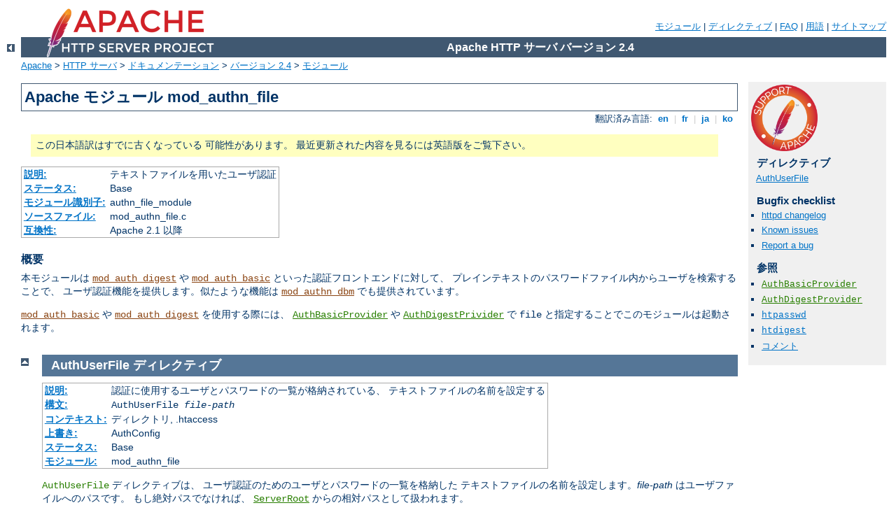

--- FILE ---
content_type: text/html
request_url: http://rrt.adsensus.net/manual/ja/mod/mod_authn_file.html
body_size: 4249
content:
<?xml version="1.0" encoding="UTF-8"?>
<!DOCTYPE html PUBLIC "-//W3C//DTD XHTML 1.0 Strict//EN" "http://www.w3.org/TR/xhtml1/DTD/xhtml1-strict.dtd">
<html xmlns="http://www.w3.org/1999/xhtml" lang="ja" xml:lang="ja"><head>
<meta content="text/html; charset=UTF-8" http-equiv="Content-Type" />
<!--
        XXXXXXXXXXXXXXXXXXXXXXXXXXXXXXXXXXXXXXXXXXXXXXXXXXXXXXXXXXXXXXXXX
              This file is generated from xml source: DO NOT EDIT
        XXXXXXXXXXXXXXXXXXXXXXXXXXXXXXXXXXXXXXXXXXXXXXXXXXXXXXXXXXXXXXXXX
      -->
<title>mod_authn_file - Apache HTTP サーバ バージョン 2.4</title>
<link href="../../style/css/manual.css" rel="stylesheet" media="all" type="text/css" title="Main stylesheet" />
<link href="../../style/css/manual-loose-100pc.css" rel="alternate stylesheet" media="all" type="text/css" title="No Sidebar - Default font size" />
<link href="../../style/css/manual-print.css" rel="stylesheet" media="print" type="text/css" /><link rel="stylesheet" type="text/css" href="../../style/css/prettify.css" />
<script src="../../style/scripts/prettify.min.js" type="text/javascript">
</script>

<link href="../../images/favicon.png" rel="shortcut icon" /></head>
<body>
<div id="page-header">
<p class="menu"><a href="../mod/index.html">モジュール</a> | <a href="../mod/directives.html">ディレクティブ</a> | <a href="http://wiki.apache.org/httpd/FAQ">FAQ</a> | <a href="../glossary.html">用語</a> | <a href="../sitemap.html">サイトマップ</a></p>
<p class="apache">Apache HTTP サーバ バージョン 2.4</p>
<img alt="" src="../../images/feather.png" /></div>
<div class="up"><a href="./index.html"><img title="&lt;-" alt="&lt;-" src="../../images/left.gif" /></a></div>
<div id="path">
<a href="http://www.apache.org/">Apache</a> &gt; <a href="http://httpd.apache.org/">HTTP サーバ</a> &gt; <a href="http://httpd.apache.org/docs/">ドキュメンテーション</a> &gt; <a href="../index.html">バージョン 2.4</a> &gt; <a href="./index.html">モジュール</a></div>
<div id="page-content">
<div id="preamble"><h1>Apache モジュール mod_authn_file</h1>
<div class="toplang">
<p><span>翻訳済み言語: </span><a href="../../en/mod/mod_authn_file.html" hreflang="en" rel="alternate" title="English">&nbsp;en&nbsp;</a> |
<a href="../../fr/mod/mod_authn_file.html" hreflang="fr" rel="alternate" title="Français">&nbsp;fr&nbsp;</a> |
<a href="../../ja/mod/mod_authn_file.html" title="Japanese">&nbsp;ja&nbsp;</a> |
<a href="../../ko/mod/mod_authn_file.html" hreflang="ko" rel="alternate" title="Korean">&nbsp;ko&nbsp;</a></p>
</div>
<div class="outofdate">この日本語訳はすでに古くなっている
            可能性があります。
            最近更新された内容を見るには英語版をご覧下さい。
        </div>
<table class="module"><tr><th><a href="module-dict.html#Description">説明:</a></th><td>テキストファイルを用いたユーザ認証</td></tr>
<tr><th><a href="module-dict.html#Status">ステータス:</a></th><td>Base</td></tr>
<tr><th><a href="module-dict.html#ModuleIdentifier">モジュール識別子:</a></th><td>authn_file_module</td></tr>
<tr><th><a href="module-dict.html#SourceFile">ソースファイル:</a></th><td>mod_authn_file.c</td></tr>
<tr><th><a href="module-dict.html#Compatibility">互換性:</a></th><td>Apache 2.1 以降</td></tr></table>
<h3>概要</h3>

    <p>本モジュールは <code class="module"><a href="../mod/mod_auth_digest.html">mod_auth_digest</a></code> や
    <code class="module"><a href="../mod/mod_auth_basic.html">mod_auth_basic</a></code> といった認証フロントエンドに対して、
    プレインテキストのパスワードファイル内からユーザを検索することで、
    ユーザ認証機能を提供します。似たような機能は <code class="module"><a href="../mod/mod_authn_dbm.html">mod_authn_dbm</a></code>
    でも提供されています。</p>

    <p><code class="module"><a href="../mod/mod_auth_basic.html">mod_auth_basic</a></code> や <code class="module"><a href="../mod/mod_auth_digest.html">mod_auth_digest</a></code>
    を使用する際には、
    <code class="directive"><a href="../mod/mod_auth_basic.html#authbasicprovider">AuthBasicProvider</a></code> や
    <code class="directive"><a href="../mod/mod_auth_digest.html#authdigestprivider">AuthDigestPrivider</a></code>
    で <code>file</code> と指定することでこのモジュールは起動されます。</p>
</div>
<div id="quickview"><a href="https://www.apache.org/foundation/contributing.html" class="badge"><img src="../../images/SupportApache-small.png" alt="Support Apache!" /></a><h3 class="directives">ディレクティブ</h3>
<ul id="toc">
<li><img alt="" src="../../images/down.gif" /> <a href="#authuserfile">AuthUserFile</a></li>
</ul>
<h3>Bugfix checklist</h3><ul class="seealso"><li><a href="https://www.apache.org/dist/httpd/CHANGES_2.4">httpd changelog</a></li><li><a href="https://bz.apache.org/bugzilla/buglist.cgi?bug_status=__open__&amp;list_id=144532&amp;product=Apache%20httpd-2&amp;query_format=specific&amp;order=changeddate%20DESC%2Cpriority%2Cbug_severity&amp;component=mod_authn_file">Known issues</a></li><li><a href="https://bz.apache.org/bugzilla/enter_bug.cgi?product=Apache%20httpd-2&amp;component=mod_authn_file">Report a bug</a></li></ul><h3>参照</h3>
<ul class="seealso">
<li>
  <code class="directive"><a href="../mod/mod_auth_basic.html#authbasicprovider">AuthBasicProvider</a></code>
</li>
<li>
  <code class="directive"><a href="../mod/mod_auth_digest.html#authdigestprovider">AuthDigestProvider</a></code>
</li>
<li><code class="program"><a href="../programs/htpasswd.html">htpasswd</a></code></li>
<li><code class="program"><a href="../programs/htdigest.html">htdigest</a></code></li>
<li><a href="#comments_section">コメント</a></li></ul></div>

<div class="top"><a href="#page-header"><img alt="top" src="../../images/up.gif" /></a></div>
<div class="directive-section"><h2><a name="AuthUserFile" id="AuthUserFile">AuthUserFile</a> <a name="authuserfile" id="authuserfile">ディレクティブ</a></h2>
<table class="directive">
<tr><th><a href="directive-dict.html#Description">説明:</a></th><td>認証に使用するユーザとパスワードの一覧が格納されている、
テキストファイルの名前を設定する</td></tr>
<tr><th><a href="directive-dict.html#Syntax">構文:</a></th><td><code>AuthUserFile <var>file-path</var></code></td></tr>
<tr><th><a href="directive-dict.html#Context">コンテキスト:</a></th><td>ディレクトリ, .htaccess</td></tr>
<tr><th><a href="directive-dict.html#Override">上書き:</a></th><td>AuthConfig</td></tr>
<tr><th><a href="directive-dict.html#Status">ステータス:</a></th><td>Base</td></tr>
<tr><th><a href="directive-dict.html#Module">モジュール:</a></th><td>mod_authn_file</td></tr>
</table>
    <p><code class="directive">AuthUserFile</code> ディレクティブは、
    ユーザ認証のためのユーザとパスワードの一覧を格納した
    テキストファイルの名前を設定します。<var>file-path</var>
    はユーザファイルへのパスです。
    もし絶対パスでなければ、
    <code class="directive"><a href="../mod/core.html#serverroot">ServerRoot</a></code>
    からの相対パスとして扱われます。</p>

    <p>ユーザファイルの各行には、ユーザ名、コロン、
    暗号化したパスワードを記述します。
    同一ユーザ ID が複数回登録された時は、
    <code class="module"><a href="../mod/mod_authn_file.html">mod_authn_file</a></code>
    は最初に見つかったパスワードを使用して認証します。</p>

    <p>バイナリ配布の一部としてインストールされるか、
    あるいは <code>src/support</code> にある
    <code class="program"><a href="../programs/htpasswd.html">htpasswd</a></code>
    ユーティリティで、この <em>HTTP 基本認証</em>
    用パスワードファイルをメインテナンスします。
    詳細は <a href="../programs/htpasswd.html">man
    ページ</a>をご覧頂くとして、簡単には:</p>

    <p>初期 ID <code>username</code> で、<code>Filename</code>
    というパスワードファイルを生成します。
    次のコマンドを発行するとパスワードが要求されます:</p>

    <div class="example"><p><code>
      htpasswd -c Filename username
    </code></p></div>

    <p>パスワードファイル <code>Filename</code> に、<code>username2</code>
    を追加したり修正したりします:</p>

    <div class="example"><p><code>
      htpasswd Filename username2
    </code></p></div>

    <p>(訳注: 非常に多くのユーザを登録すると大きなファイルになりますが)
    大きなテキストファイルを検索するのは<em>非常に効率が悪い</em>
    ということに注意してください。そのような必要のある時は、
    <code class="directive"><a href="../mod/mod_authn_dbm.html#authdbmuserfile">AuthDBMUserFile</a></code>
    を代わりに使ってください。</p>

    <p><em>HTTP ダイジェスト認証</em>を使用する場合は、
    <a href="../programs/htpasswd.html">htpasswd</a>
    プログラムでは不十分です。その代わりに
    <code class="program"><a href="../programs/htdigest.html">htdigest</a></code>
    を使用してください。ダイジェスト認証用のデータと
    基本認証用のデータを同一ファイルに混ぜて保存できない、
    ということに注意してください。</p>

    <div class="warning"><h3>セキュリティ</h3>
    <p><code class="directive">AuthUserFile </code>
        は、ウェブサーバのドキュメントツリーの外側に保管するようにしてください。
        保護しようとしているディレクトリ以下には、<strong>置かないで下さい</strong>。
        そうしないと <code class="directive">AuthUserFile</code> は
        ダウンロードできてしまいます。</p>
    </div>

</div>
</div>
<div class="bottomlang">
<p><span>翻訳済み言語: </span><a href="../../en/mod/mod_authn_file.html" hreflang="en" rel="alternate" title="English">&nbsp;en&nbsp;</a> |
<a href="../../fr/mod/mod_authn_file.html" hreflang="fr" rel="alternate" title="Français">&nbsp;fr&nbsp;</a> |
<a href="../../ja/mod/mod_authn_file.html" title="Japanese">&nbsp;ja&nbsp;</a> |
<a href="../../ko/mod/mod_authn_file.html" hreflang="ko" rel="alternate" title="Korean">&nbsp;ko&nbsp;</a></p>
</div><div class="top"><a href="#page-header"><img src="../../images/up.gif" alt="top" /></a></div><div class="section"><h2><a id="comments_section" name="comments_section">コメント</a></h2><div class="warning"><strong>Notice:</strong><br />This is not a Q&amp;A section. Comments placed here should be pointed towards suggestions on improving the documentation or server, and may be removed by our moderators if they are either implemented or considered invalid/off-topic. Questions on how to manage the Apache HTTP Server should be directed at either our IRC channel, #httpd, on Libera.chat, or sent to our <a href="https://httpd.apache.org/lists.html">mailing lists</a>.</div>
<script type="text/javascript"><!--//--><![CDATA[//><!--
var comments_shortname = 'httpd';
var comments_identifier = 'http://httpd.apache.org/docs/2.4/mod/mod_authn_file.html';
(function(w, d) {
    if (w.location.hostname.toLowerCase() == "httpd.apache.org") {
        d.write('<div id="comments_thread"><\/div>');
        var s = d.createElement('script');
        s.type = 'text/javascript';
        s.async = true;
        s.src = 'https://comments.apache.org/show_comments.lua?site=' + comments_shortname + '&page=' + comments_identifier;
        (d.getElementsByTagName('head')[0] || d.getElementsByTagName('body')[0]).appendChild(s);
    }
    else { 
        d.write('<div id="comments_thread">Comments are disabled for this page at the moment.<\/div>');
    }
})(window, document);
//--><!]]></script></div><div id="footer">
<p class="apache">Copyright 2025 The Apache Software Foundation.<br />この文書は <a href="http://www.apache.org/licenses/LICENSE-2.0">Apache License, Version 2.0</a> のライセンスで提供されています。.</p>
<p class="menu"><a href="../mod/index.html">モジュール</a> | <a href="../mod/directives.html">ディレクティブ</a> | <a href="http://wiki.apache.org/httpd/FAQ">FAQ</a> | <a href="../glossary.html">用語</a> | <a href="../sitemap.html">サイトマップ</a></p></div><script type="text/javascript"><!--//--><![CDATA[//><!--
if (typeof(prettyPrint) !== 'undefined') {
    prettyPrint();
}
//--><!]]></script>
</body></html>